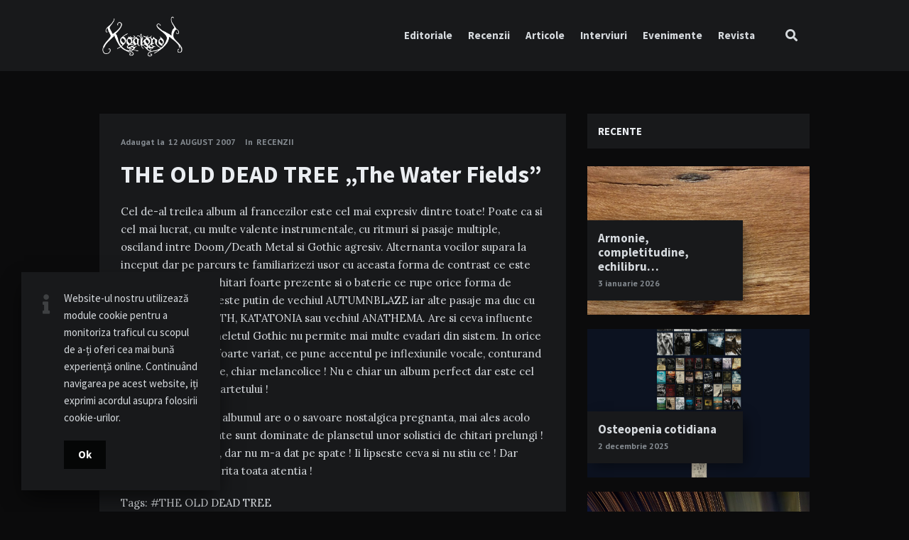

--- FILE ---
content_type: text/html; charset=UTF-8
request_url: https://www.kogaionon.org/recenzii/the-old-dead-tree-the-water-fields/
body_size: 15038
content:
<!doctype html>
<html lang="ro-RO">
<head>
<meta charset="UTF-8">
<meta http-equiv="X-UA-Compatible" content="IE=edge">
<meta name="viewport" content="width=device-width, initial-scale=1, shrink-to-fit=no">
<link rel="profile" href="http://gmpg.org/xfn/11">
<link rel="pingback" href="https://www.kogaionon.org/xmlrpc.php">
<meta name='robots' content='index, follow, max-image-preview:large, max-snippet:-1, max-video-preview:-1' />
<!-- This site is optimized with the Yoast SEO plugin v26.6 - https://yoast.com/wordpress/plugins/seo/ -->
<title>THE OLD DEAD TREE &quot;The Water Fields&quot; - Kogaionon</title>
<link rel="canonical" href="https://www.kogaionon.org/recenzii/the-old-dead-tree-the-water-fields/" />
<meta property="og:locale" content="ro_RO" />
<meta property="og:type" content="article" />
<meta property="og:title" content="THE OLD DEAD TREE &quot;The Water Fields&quot; - Kogaionon" />
<meta property="og:description" content="Cel de-al treilea album al francezilor este cel mai expresiv dintre toate! Poate ca si cel mai lucrat, cu multe valente instrumentale, cu ritmuri si... Read more" />
<meta property="og:url" content="https://www.kogaionon.org/recenzii/the-old-dead-tree-the-water-fields/" />
<meta property="og:site_name" content="Kogaionon" />
<meta property="article:published_time" content="2007-08-12T15:09:58+00:00" />
<meta property="article:modified_time" content="2019-08-12T15:10:19+00:00" />
<meta name="author" content="Doru" />
<meta name="twitter:card" content="summary_large_image" />
<meta name="twitter:label1" content="Scris de" />
<meta name="twitter:data1" content="Doru" />
<meta name="twitter:label2" content="Timp estimat pentru citire" />
<meta name="twitter:data2" content="1 minut" />
<script type="application/ld+json" class="yoast-schema-graph">{"@context":"https://schema.org","@graph":[{"@type":"Article","@id":"https://www.kogaionon.org/recenzii/the-old-dead-tree-the-water-fields/#article","isPartOf":{"@id":"https://www.kogaionon.org/recenzii/the-old-dead-tree-the-water-fields/"},"author":{"name":"Doru","@id":"https://www.kogaionon.org/#/schema/person/628fb08f8fde820d00a0f1e997ba6dab"},"headline":"THE OLD DEAD TREE &#8222;The Water Fields&#8221;","datePublished":"2007-08-12T15:09:58+00:00","dateModified":"2019-08-12T15:10:19+00:00","mainEntityOfPage":{"@id":"https://www.kogaionon.org/recenzii/the-old-dead-tree-the-water-fields/"},"wordCount":193,"commentCount":0,"publisher":{"@id":"https://www.kogaionon.org/#organization"},"keywords":["THE OLD DEAD TREE"],"articleSection":["Recenzii"],"inLanguage":"ro-RO","potentialAction":[{"@type":"CommentAction","name":"Comment","target":["https://www.kogaionon.org/recenzii/the-old-dead-tree-the-water-fields/#respond"]}]},{"@type":"WebPage","@id":"https://www.kogaionon.org/recenzii/the-old-dead-tree-the-water-fields/","url":"https://www.kogaionon.org/recenzii/the-old-dead-tree-the-water-fields/","name":"THE OLD DEAD TREE \"The Water Fields\" - Kogaionon","isPartOf":{"@id":"https://www.kogaionon.org/#website"},"datePublished":"2007-08-12T15:09:58+00:00","dateModified":"2019-08-12T15:10:19+00:00","breadcrumb":{"@id":"https://www.kogaionon.org/recenzii/the-old-dead-tree-the-water-fields/#breadcrumb"},"inLanguage":"ro-RO","potentialAction":[{"@type":"ReadAction","target":["https://www.kogaionon.org/recenzii/the-old-dead-tree-the-water-fields/"]}]},{"@type":"BreadcrumbList","@id":"https://www.kogaionon.org/recenzii/the-old-dead-tree-the-water-fields/#breadcrumb","itemListElement":[{"@type":"ListItem","position":1,"name":"Home","item":"https://www.kogaionon.org/"},{"@type":"ListItem","position":2,"name":"THE OLD DEAD TREE &#8220;The Water Fields&#8221;"}]},{"@type":"WebSite","@id":"https://www.kogaionon.org/#website","url":"https://www.kogaionon.org/","name":"Kogaionon","description":"Underground will never die!","publisher":{"@id":"https://www.kogaionon.org/#organization"},"potentialAction":[{"@type":"SearchAction","target":{"@type":"EntryPoint","urlTemplate":"https://www.kogaionon.org/?s={search_term_string}"},"query-input":{"@type":"PropertyValueSpecification","valueRequired":true,"valueName":"search_term_string"}}],"inLanguage":"ro-RO"},{"@type":"Organization","@id":"https://www.kogaionon.org/#organization","name":"Kogaionon","url":"https://www.kogaionon.org/","logo":{"@type":"ImageObject","inLanguage":"ro-RO","@id":"https://www.kogaionon.org/#/schema/logo/image/","url":"https://www.kogaionon.org/wp-content/uploads/2019/07/kogaionon-logo.png","contentUrl":"https://www.kogaionon.org/wp-content/uploads/2019/07/kogaionon-logo.png","width":800,"height":404,"caption":"Kogaionon"},"image":{"@id":"https://www.kogaionon.org/#/schema/logo/image/"}},{"@type":"Person","@id":"https://www.kogaionon.org/#/schema/person/628fb08f8fde820d00a0f1e997ba6dab","name":"Doru","image":{"@type":"ImageObject","inLanguage":"ro-RO","@id":"https://www.kogaionon.org/#/schema/person/image/","url":"https://secure.gravatar.com/avatar/3e1eb3378c7b32913d917eee6dbe96c46e44bfcdf5a366a12d0573341ab2e01f?s=96&d=mm&r=g","contentUrl":"https://secure.gravatar.com/avatar/3e1eb3378c7b32913d917eee6dbe96c46e44bfcdf5a366a12d0573341ab2e01f?s=96&d=mm&r=g","caption":"Doru"}}]}</script>
<!-- / Yoast SEO plugin. -->
<link rel='dns-prefetch' href='//fonts.googleapis.com' />
<link rel="alternate" type="application/rss+xml" title="Kogaionon &raquo; Flux" href="https://www.kogaionon.org/feed/" />
<link rel="alternate" type="application/rss+xml" title="Kogaionon &raquo; Flux comentarii" href="https://www.kogaionon.org/comments/feed/" />
<link rel="alternate" type="application/rss+xml" title="Flux comentarii Kogaionon &raquo; THE OLD DEAD TREE &#8222;The Water Fields&#8221;" href="https://www.kogaionon.org/recenzii/the-old-dead-tree-the-water-fields/feed/" />
<link rel="alternate" title="oEmbed (JSON)" type="application/json+oembed" href="https://www.kogaionon.org/wp-json/oembed/1.0/embed?url=https%3A%2F%2Fwww.kogaionon.org%2Frecenzii%2Fthe-old-dead-tree-the-water-fields%2F" />
<link rel="alternate" title="oEmbed (XML)" type="text/xml+oembed" href="https://www.kogaionon.org/wp-json/oembed/1.0/embed?url=https%3A%2F%2Fwww.kogaionon.org%2Frecenzii%2Fthe-old-dead-tree-the-water-fields%2F&#038;format=xml" />
<style id='wp-img-auto-sizes-contain-inline-css' type='text/css'>
img:is([sizes=auto i],[sizes^="auto," i]){contain-intrinsic-size:3000px 1500px}
/*# sourceURL=wp-img-auto-sizes-contain-inline-css */
</style>
<style id='wp-block-library-inline-css' type='text/css'>
:root{--wp-block-synced-color:#7a00df;--wp-block-synced-color--rgb:122,0,223;--wp-bound-block-color:var(--wp-block-synced-color);--wp-editor-canvas-background:#ddd;--wp-admin-theme-color:#007cba;--wp-admin-theme-color--rgb:0,124,186;--wp-admin-theme-color-darker-10:#006ba1;--wp-admin-theme-color-darker-10--rgb:0,107,160.5;--wp-admin-theme-color-darker-20:#005a87;--wp-admin-theme-color-darker-20--rgb:0,90,135;--wp-admin-border-width-focus:2px}@media (min-resolution:192dpi){:root{--wp-admin-border-width-focus:1.5px}}.wp-element-button{cursor:pointer}:root .has-very-light-gray-background-color{background-color:#eee}:root .has-very-dark-gray-background-color{background-color:#313131}:root .has-very-light-gray-color{color:#eee}:root .has-very-dark-gray-color{color:#313131}:root .has-vivid-green-cyan-to-vivid-cyan-blue-gradient-background{background:linear-gradient(135deg,#00d084,#0693e3)}:root .has-purple-crush-gradient-background{background:linear-gradient(135deg,#34e2e4,#4721fb 50%,#ab1dfe)}:root .has-hazy-dawn-gradient-background{background:linear-gradient(135deg,#faaca8,#dad0ec)}:root .has-subdued-olive-gradient-background{background:linear-gradient(135deg,#fafae1,#67a671)}:root .has-atomic-cream-gradient-background{background:linear-gradient(135deg,#fdd79a,#004a59)}:root .has-nightshade-gradient-background{background:linear-gradient(135deg,#330968,#31cdcf)}:root .has-midnight-gradient-background{background:linear-gradient(135deg,#020381,#2874fc)}:root{--wp--preset--font-size--normal:16px;--wp--preset--font-size--huge:42px}.has-regular-font-size{font-size:1em}.has-larger-font-size{font-size:2.625em}.has-normal-font-size{font-size:var(--wp--preset--font-size--normal)}.has-huge-font-size{font-size:var(--wp--preset--font-size--huge)}.has-text-align-center{text-align:center}.has-text-align-left{text-align:left}.has-text-align-right{text-align:right}.has-fit-text{white-space:nowrap!important}#end-resizable-editor-section{display:none}.aligncenter{clear:both}.items-justified-left{justify-content:flex-start}.items-justified-center{justify-content:center}.items-justified-right{justify-content:flex-end}.items-justified-space-between{justify-content:space-between}.screen-reader-text{border:0;clip-path:inset(50%);height:1px;margin:-1px;overflow:hidden;padding:0;position:absolute;width:1px;word-wrap:normal!important}.screen-reader-text:focus{background-color:#ddd;clip-path:none;color:#444;display:block;font-size:1em;height:auto;left:5px;line-height:normal;padding:15px 23px 14px;text-decoration:none;top:5px;width:auto;z-index:100000}html :where(.has-border-color){border-style:solid}html :where([style*=border-top-color]){border-top-style:solid}html :where([style*=border-right-color]){border-right-style:solid}html :where([style*=border-bottom-color]){border-bottom-style:solid}html :where([style*=border-left-color]){border-left-style:solid}html :where([style*=border-width]){border-style:solid}html :where([style*=border-top-width]){border-top-style:solid}html :where([style*=border-right-width]){border-right-style:solid}html :where([style*=border-bottom-width]){border-bottom-style:solid}html :where([style*=border-left-width]){border-left-style:solid}html :where(img[class*=wp-image-]){height:auto;max-width:100%}:where(figure){margin:0 0 1em}html :where(.is-position-sticky){--wp-admin--admin-bar--position-offset:var(--wp-admin--admin-bar--height,0px)}@media screen and (max-width:600px){html :where(.is-position-sticky){--wp-admin--admin-bar--position-offset:0px}}
/*# sourceURL=wp-block-library-inline-css */
</style><style id='global-styles-inline-css' type='text/css'>
:root{--wp--preset--aspect-ratio--square: 1;--wp--preset--aspect-ratio--4-3: 4/3;--wp--preset--aspect-ratio--3-4: 3/4;--wp--preset--aspect-ratio--3-2: 3/2;--wp--preset--aspect-ratio--2-3: 2/3;--wp--preset--aspect-ratio--16-9: 16/9;--wp--preset--aspect-ratio--9-16: 9/16;--wp--preset--color--black: #000000;--wp--preset--color--cyan-bluish-gray: #abb8c3;--wp--preset--color--white: #ffffff;--wp--preset--color--pale-pink: #f78da7;--wp--preset--color--vivid-red: #cf2e2e;--wp--preset--color--luminous-vivid-orange: #ff6900;--wp--preset--color--luminous-vivid-amber: #fcb900;--wp--preset--color--light-green-cyan: #7bdcb5;--wp--preset--color--vivid-green-cyan: #00d084;--wp--preset--color--pale-cyan-blue: #8ed1fc;--wp--preset--color--vivid-cyan-blue: #0693e3;--wp--preset--color--vivid-purple: #9b51e0;--wp--preset--gradient--vivid-cyan-blue-to-vivid-purple: linear-gradient(135deg,rgb(6,147,227) 0%,rgb(155,81,224) 100%);--wp--preset--gradient--light-green-cyan-to-vivid-green-cyan: linear-gradient(135deg,rgb(122,220,180) 0%,rgb(0,208,130) 100%);--wp--preset--gradient--luminous-vivid-amber-to-luminous-vivid-orange: linear-gradient(135deg,rgb(252,185,0) 0%,rgb(255,105,0) 100%);--wp--preset--gradient--luminous-vivid-orange-to-vivid-red: linear-gradient(135deg,rgb(255,105,0) 0%,rgb(207,46,46) 100%);--wp--preset--gradient--very-light-gray-to-cyan-bluish-gray: linear-gradient(135deg,rgb(238,238,238) 0%,rgb(169,184,195) 100%);--wp--preset--gradient--cool-to-warm-spectrum: linear-gradient(135deg,rgb(74,234,220) 0%,rgb(151,120,209) 20%,rgb(207,42,186) 40%,rgb(238,44,130) 60%,rgb(251,105,98) 80%,rgb(254,248,76) 100%);--wp--preset--gradient--blush-light-purple: linear-gradient(135deg,rgb(255,206,236) 0%,rgb(152,150,240) 100%);--wp--preset--gradient--blush-bordeaux: linear-gradient(135deg,rgb(254,205,165) 0%,rgb(254,45,45) 50%,rgb(107,0,62) 100%);--wp--preset--gradient--luminous-dusk: linear-gradient(135deg,rgb(255,203,112) 0%,rgb(199,81,192) 50%,rgb(65,88,208) 100%);--wp--preset--gradient--pale-ocean: linear-gradient(135deg,rgb(255,245,203) 0%,rgb(182,227,212) 50%,rgb(51,167,181) 100%);--wp--preset--gradient--electric-grass: linear-gradient(135deg,rgb(202,248,128) 0%,rgb(113,206,126) 100%);--wp--preset--gradient--midnight: linear-gradient(135deg,rgb(2,3,129) 0%,rgb(40,116,252) 100%);--wp--preset--font-size--small: 13px;--wp--preset--font-size--medium: 20px;--wp--preset--font-size--large: 36px;--wp--preset--font-size--x-large: 42px;--wp--preset--spacing--20: 0.44rem;--wp--preset--spacing--30: 0.67rem;--wp--preset--spacing--40: 1rem;--wp--preset--spacing--50: 1.5rem;--wp--preset--spacing--60: 2.25rem;--wp--preset--spacing--70: 3.38rem;--wp--preset--spacing--80: 5.06rem;--wp--preset--shadow--natural: 6px 6px 9px rgba(0, 0, 0, 0.2);--wp--preset--shadow--deep: 12px 12px 50px rgba(0, 0, 0, 0.4);--wp--preset--shadow--sharp: 6px 6px 0px rgba(0, 0, 0, 0.2);--wp--preset--shadow--outlined: 6px 6px 0px -3px rgb(255, 255, 255), 6px 6px rgb(0, 0, 0);--wp--preset--shadow--crisp: 6px 6px 0px rgb(0, 0, 0);}:where(.is-layout-flex){gap: 0.5em;}:where(.is-layout-grid){gap: 0.5em;}body .is-layout-flex{display: flex;}.is-layout-flex{flex-wrap: wrap;align-items: center;}.is-layout-flex > :is(*, div){margin: 0;}body .is-layout-grid{display: grid;}.is-layout-grid > :is(*, div){margin: 0;}:where(.wp-block-columns.is-layout-flex){gap: 2em;}:where(.wp-block-columns.is-layout-grid){gap: 2em;}:where(.wp-block-post-template.is-layout-flex){gap: 1.25em;}:where(.wp-block-post-template.is-layout-grid){gap: 1.25em;}.has-black-color{color: var(--wp--preset--color--black) !important;}.has-cyan-bluish-gray-color{color: var(--wp--preset--color--cyan-bluish-gray) !important;}.has-white-color{color: var(--wp--preset--color--white) !important;}.has-pale-pink-color{color: var(--wp--preset--color--pale-pink) !important;}.has-vivid-red-color{color: var(--wp--preset--color--vivid-red) !important;}.has-luminous-vivid-orange-color{color: var(--wp--preset--color--luminous-vivid-orange) !important;}.has-luminous-vivid-amber-color{color: var(--wp--preset--color--luminous-vivid-amber) !important;}.has-light-green-cyan-color{color: var(--wp--preset--color--light-green-cyan) !important;}.has-vivid-green-cyan-color{color: var(--wp--preset--color--vivid-green-cyan) !important;}.has-pale-cyan-blue-color{color: var(--wp--preset--color--pale-cyan-blue) !important;}.has-vivid-cyan-blue-color{color: var(--wp--preset--color--vivid-cyan-blue) !important;}.has-vivid-purple-color{color: var(--wp--preset--color--vivid-purple) !important;}.has-black-background-color{background-color: var(--wp--preset--color--black) !important;}.has-cyan-bluish-gray-background-color{background-color: var(--wp--preset--color--cyan-bluish-gray) !important;}.has-white-background-color{background-color: var(--wp--preset--color--white) !important;}.has-pale-pink-background-color{background-color: var(--wp--preset--color--pale-pink) !important;}.has-vivid-red-background-color{background-color: var(--wp--preset--color--vivid-red) !important;}.has-luminous-vivid-orange-background-color{background-color: var(--wp--preset--color--luminous-vivid-orange) !important;}.has-luminous-vivid-amber-background-color{background-color: var(--wp--preset--color--luminous-vivid-amber) !important;}.has-light-green-cyan-background-color{background-color: var(--wp--preset--color--light-green-cyan) !important;}.has-vivid-green-cyan-background-color{background-color: var(--wp--preset--color--vivid-green-cyan) !important;}.has-pale-cyan-blue-background-color{background-color: var(--wp--preset--color--pale-cyan-blue) !important;}.has-vivid-cyan-blue-background-color{background-color: var(--wp--preset--color--vivid-cyan-blue) !important;}.has-vivid-purple-background-color{background-color: var(--wp--preset--color--vivid-purple) !important;}.has-black-border-color{border-color: var(--wp--preset--color--black) !important;}.has-cyan-bluish-gray-border-color{border-color: var(--wp--preset--color--cyan-bluish-gray) !important;}.has-white-border-color{border-color: var(--wp--preset--color--white) !important;}.has-pale-pink-border-color{border-color: var(--wp--preset--color--pale-pink) !important;}.has-vivid-red-border-color{border-color: var(--wp--preset--color--vivid-red) !important;}.has-luminous-vivid-orange-border-color{border-color: var(--wp--preset--color--luminous-vivid-orange) !important;}.has-luminous-vivid-amber-border-color{border-color: var(--wp--preset--color--luminous-vivid-amber) !important;}.has-light-green-cyan-border-color{border-color: var(--wp--preset--color--light-green-cyan) !important;}.has-vivid-green-cyan-border-color{border-color: var(--wp--preset--color--vivid-green-cyan) !important;}.has-pale-cyan-blue-border-color{border-color: var(--wp--preset--color--pale-cyan-blue) !important;}.has-vivid-cyan-blue-border-color{border-color: var(--wp--preset--color--vivid-cyan-blue) !important;}.has-vivid-purple-border-color{border-color: var(--wp--preset--color--vivid-purple) !important;}.has-vivid-cyan-blue-to-vivid-purple-gradient-background{background: var(--wp--preset--gradient--vivid-cyan-blue-to-vivid-purple) !important;}.has-light-green-cyan-to-vivid-green-cyan-gradient-background{background: var(--wp--preset--gradient--light-green-cyan-to-vivid-green-cyan) !important;}.has-luminous-vivid-amber-to-luminous-vivid-orange-gradient-background{background: var(--wp--preset--gradient--luminous-vivid-amber-to-luminous-vivid-orange) !important;}.has-luminous-vivid-orange-to-vivid-red-gradient-background{background: var(--wp--preset--gradient--luminous-vivid-orange-to-vivid-red) !important;}.has-very-light-gray-to-cyan-bluish-gray-gradient-background{background: var(--wp--preset--gradient--very-light-gray-to-cyan-bluish-gray) !important;}.has-cool-to-warm-spectrum-gradient-background{background: var(--wp--preset--gradient--cool-to-warm-spectrum) !important;}.has-blush-light-purple-gradient-background{background: var(--wp--preset--gradient--blush-light-purple) !important;}.has-blush-bordeaux-gradient-background{background: var(--wp--preset--gradient--blush-bordeaux) !important;}.has-luminous-dusk-gradient-background{background: var(--wp--preset--gradient--luminous-dusk) !important;}.has-pale-ocean-gradient-background{background: var(--wp--preset--gradient--pale-ocean) !important;}.has-electric-grass-gradient-background{background: var(--wp--preset--gradient--electric-grass) !important;}.has-midnight-gradient-background{background: var(--wp--preset--gradient--midnight) !important;}.has-small-font-size{font-size: var(--wp--preset--font-size--small) !important;}.has-medium-font-size{font-size: var(--wp--preset--font-size--medium) !important;}.has-large-font-size{font-size: var(--wp--preset--font-size--large) !important;}.has-x-large-font-size{font-size: var(--wp--preset--font-size--x-large) !important;}
/*# sourceURL=global-styles-inline-css */
</style>
<style id='classic-theme-styles-inline-css' type='text/css'>
/*! This file is auto-generated */
.wp-block-button__link{color:#fff;background-color:#32373c;border-radius:9999px;box-shadow:none;text-decoration:none;padding:calc(.667em + 2px) calc(1.333em + 2px);font-size:1.125em}.wp-block-file__button{background:#32373c;color:#fff;text-decoration:none}
/*# sourceURL=/wp-includes/css/classic-themes.min.css */
</style>
<!-- <link rel='stylesheet' id='contact-form-7-css' href='https://www.kogaionon.org/wp-content/plugins/contact-form-7/includes/css/styles.css?ver=6.1.4' type='text/css' media='all' /> -->
<!-- <link rel='stylesheet' id='owl-carousel-css' href='https://www.kogaionon.org/wp-content/plugins/nimbo-widgets/assets/owlcarousel/assets/owl.carousel.min.css?ver=2.3.4' type='text/css' media='all' /> -->
<!-- <link rel='stylesheet' id='owl-theme-default-css' href='https://www.kogaionon.org/wp-content/plugins/nimbo-widgets/assets/owlcarousel/assets/owl.theme.default.min.css?ver=2.3.4' type='text/css' media='all' /> -->
<!-- <link rel='stylesheet' id='trp-language-switcher-style-css' href='https://www.kogaionon.org/wp-content/plugins/translatepress-multilingual/assets/css/trp-language-switcher.css?ver=3.0.6' type='text/css' media='all' /> -->
<link rel="stylesheet" type="text/css" href="//www.kogaionon.org/wp-content/cache/wpfc-minified/8y8v0kol/bq19u.css" media="all"/>
<link rel='stylesheet' id='nimbo-google-fonts-css' href='//fonts.googleapis.com/css?family=Lora%3A400%2C400i%2C700%2C700i%7CSource+Sans+Pro%3A400%2C600%2C700%7CPlayfair+Display%3A400%2C400i%7CPT+Sans%3A400%2C700&#038;subset&#038;ver=1.3.0' type='text/css' media='all' />
<!-- <link rel='stylesheet' id='bootstrap-css' href='https://www.kogaionon.org/wp-content/themes/nimbo/css/bootstrap.min.css?ver=3.3.7' type='text/css' media='all' /> -->
<!-- <link rel='stylesheet' id='bootstrap-theme-css' href='https://www.kogaionon.org/wp-content/themes/nimbo/css/bootstrap-theme.min.css?ver=3.3.7' type='text/css' media='all' /> -->
<!-- <link rel='stylesheet' id='nimbo-ie10-viewport-bug-workaround-css' href='https://www.kogaionon.org/wp-content/themes/nimbo/css/ie10-viewport-bug-workaround.css?ver=1.0.0' type='text/css' media='all' /> -->
<!-- <link rel='stylesheet' id='font-awesome-css' href='https://www.kogaionon.org/wp-content/themes/nimbo/assets/fontawesome/css/all.min.css?ver=5.6.1' type='text/css' media='all' /> -->
<!-- <link rel='stylesheet' id='magnific-popup-css' href='https://www.kogaionon.org/wp-content/themes/nimbo/assets/magnific-popup/magnific-popup.css?ver=1.1.0' type='text/css' media='all' /> -->
<!-- <link rel='stylesheet' id='nimbo-style-css' href='https://www.kogaionon.org/wp-content/themes/nimbo/style.css?ver=1.3.0' type='text/css' media='all' /> -->
<link rel="stylesheet" type="text/css" href="//www.kogaionon.org/wp-content/cache/wpfc-minified/76qiy7c4/bq19u.css" media="all"/>
<style id='nimbo-style-inline-css' type='text/css'>
.custom-logo-link img {
width: 120px;
}
.bwp-post-author {
display: none;
}
.single-post .bwp-single-post-meta-author {
display: none;
}
.bwp-dark-style a:hover,
.bwp-dark-style .bwp-header-search-icon:hover,
.bwp-dark-style .bwp-header-search-icon.bwp-active,
.bwp-dark-style .bwp-color-switch-icon:hover,
.bwp-dark-style .sf-menu a:hover,
.bwp-dark-style .sf-menu > li:hover > a,
.bwp-dark-style .sf-menu > .current-menu-item > a,
.bwp-dark-style .sf-menu > .current-menu-ancestor > a,
.bwp-dark-style .sf-menu > .current-menu-ancestor > .sf-with-ul:after,
.bwp-dark-style .sf-arrows > li > .sf-with-ul:focus:after,
.bwp-dark-style .sf-arrows > li:hover > .sf-with-ul:after,
.bwp-dark-style .sf-arrows > .sfHover > .sf-with-ul:after,
.bwp-dark-style .bwp-intro-heading a:hover,
.bwp-dark-style .bwp-intro-heading a:focus,
.bwp-dark-style .bwp-intro-text a:hover,
.bwp-dark-style .bwp-intro-text a:focus,
.bwp-dark-style .bwp-no-results a:hover,
.bwp-dark-style .bwp-no-results a:focus,
.bwp-dark-style .bwp-post-link-to-single-page:hover,
.bwp-dark-style .bwp-post-link-to-single-page:focus,
.bwp-dark-style .bwp-post-date a:focus,
.bwp-dark-style .bwp-post-date a:hover,
.bwp-dark-style .bwp-post-excerpt a:hover,
.bwp-dark-style .bwp-post-excerpt a:focus,
.bwp-dark-style .bwp-content a:hover,
.bwp-dark-style .bwp-content a:focus,
.bwp-dark-style .bwp-content h1 a:focus,
.bwp-dark-style .bwp-content h2 a:focus,
.bwp-dark-style .bwp-content h3 a:focus,
.bwp-dark-style .bwp-content h4 a:focus,
.bwp-dark-style .bwp-content h5 a:focus,
.bwp-dark-style .bwp-content h6 a:focus,
.bwp-dark-style .bwp-content h1 a:hover,
.bwp-dark-style .bwp-content h2 a:hover,
.bwp-dark-style .bwp-content h3 a:hover,
.bwp-dark-style .bwp-content h4 a:hover,
.bwp-dark-style .bwp-content h5 a:hover,
.bwp-dark-style .bwp-content h6 a:hover,
.bwp-dark-style .bwp-post-author-name a:hover,
.bwp-dark-style .bwp-post-author-name a:focus,
.bwp-dark-style .bwp-post-likes a:hover,
.bwp-dark-style .bwp-post-share:hover .bwp-post-share-icon,
.bwp-dark-style .bwp-post-share-icon:hover,
.bwp-dark-style .bwp-post-add-comment-link:hover,
.bwp-dark-style .bwp-post-add-comment-link:focus,
.bwp-dark-style .pagination .nav-links .page-numbers.current,
.bwp-dark-style .pagination .nav-links a.page-numbers:hover,
.bwp-dark-style .bwp-single-post-metadata li a:hover,
.bwp-dark-style .bwp-single-post-metadata li a:focus,
.bwp-dark-style .bwp-single-post-tags a:hover,
.bwp-dark-style .bwp-single-post-tags a:focus,
.bwp-dark-style .bwp-single-post-counters-list li a:hover,
.bwp-dark-style .post-navigation .nav-links a:hover,
.bwp-dark-style .post-navigation .nav-links a:focus,
.bwp-dark-style .bwp-content .wp-playlist-item a:hover,
.bwp-dark-style .bwp-content .bwp-single-post-pagination > span,
.bwp-dark-style .bwp-content .wp-block-file a:not(.wp-block-file__button),
.bwp-dark-style .bwp-content .wp-block-file a:not(.wp-block-file__button):focus,
.bwp-dark-style .bwp-content .wp-block-file a:not(.wp-block-file__button):hover,
.bwp-dark-style .bwp-content .wp-block-calendar #wp-calendar tfoot td a:hover,
.bwp-dark-style .bwp-content .wp-block-calendar #wp-calendar tfoot td a:focus,
.bwp-dark-style .bwp-about-author-name a:hover,
.bwp-dark-style .bwp-about-author-name a:focus,
.bwp-dark-style .bwp-about-author-posts-link:hover,
.bwp-dark-style .bwp-about-author-posts-link:focus,
.bwp-dark-style .comment-respond .must-log-in a:hover,
.bwp-dark-style .comment-respond .must-log-in a:focus,
.bwp-dark-style .comment-form .logged-in-as a:last-child:hover,
.bwp-dark-style .comment-form .logged-in-as a:last-child:focus,
.bwp-dark-style .comment-reply-title #cancel-comment-reply-link:hover,
.bwp-dark-style .comment-list .pingback .comment-body > a:hover,
.bwp-dark-style .comment-list .pingback .comment-body > a:focus,
.bwp-dark-style .comment-list .pingback .comment-body .edit-link .comment-edit-link:hover,
.bwp-dark-style .comment-list .pingback .comment-body .edit-link .comment-edit-link:focus,
.bwp-dark-style .comment-meta .comment-author .fn .url:hover,
.bwp-dark-style .comment-meta .comment-author .fn .url:focus,
.bwp-dark-style .comment-meta .comment-metadata a:hover,
.bwp-dark-style .comment-meta .comment-metadata a:focus,
.bwp-dark-style .comment-content a:hover,
.bwp-dark-style .comment-content a:focus,
.bwp-dark-style .comment-body .reply .comment-reply-link:hover,
.bwp-dark-style .comment-navigation .nav-links a:hover,
.bwp-dark-style .comment-navigation .nav-links a:focus,
.bwp-dark-style .bwp-page-404-content a:hover,
.bwp-dark-style .bwp-page-404-content a:focus,
.bwp-dark-style .bwp-widget a:hover,
.bwp-dark-style .bwp-widget a:focus,
.bwp-dark-style .bwp-widget .bwp-widget-title a:hover,
.bwp-dark-style .bwp-widget .bwp-widget-title a:focus,
.bwp-dark-style .widget_search #searchform .bwp-search-submit:hover,
.bwp-dark-style .widget_bwp_meta li a:hover,
.bwp-dark-style .widget_bwp_meta li a:focus,
.bwp-dark-style .bwp-footer-text a:hover,
.bwp-dark-style .bwp-footer-text a:focus,
.bwp-dark-style .bwp-footer-social-links a:hover,
.bwp-dark-style .bwp-footer-social-links a:focus,
.bwp-dark-style .bwp-footer-menu li a:hover,
.bwp-dark-style .bwp-footer-menu li a:focus,
.bwp-dark-style .bwp-cookies-info-content a:hover,
.bwp-dark-style .bwp-cookies-info-content a:focus {
color: #969696;
}
.bwp-dark-style .bwp-main-menu-icon:hover span,
.bwp-dark-style .bwp-main-menu-icon:hover span:before,
.bwp-dark-style .bwp-main-menu-icon:hover span:after,
.bwp-dark-style .bwp-main-menu-icon.bwp-active span,
.bwp-dark-style .bwp-main-menu-icon.bwp-active span:before,
.bwp-dark-style .bwp-main-menu-icon.bwp-active span:after,
.bwp-dark-style input[type="checkbox"]:checked,
.bwp-dark-style input[type="radio"]:checked {
background: #969696;
}
.bwp-dark-style .bwp-post-hover-buttons a:hover,
.bwp-dark-style .bwp-cookies-close-icon:hover,
.bwp-dark-style .bwp-mobile-cookies-info-icon:hover,
.bwp-dark-style #bwp-scroll-top:hover {
color: #ffffff;
background-color: #969696;
}
.bwp-dark-style .bwp-post-media-slider .owl-theme .owl-nav button:hover,
.bwp-dark-style .bwp-content .wp-block-file .wp-block-file__button:active,
.bwp-dark-style .bwp-content .wp-block-file .wp-block-file__button:focus,
.bwp-dark-style .bwp-content .wp-block-file .wp-block-file__button:hover,
.bwp-dark-style .bwp-content .wp-block-file .wp-block-file__button:visited,
.bwp-dark-style .widget_bwp_posts_slider .owl-theme .owl-nav button:hover,
.bwp-dark-style .textwidget button:hover,
.bwp-dark-style .textwidget input[type="button"]:hover,
.bwp-dark-style .textwidget input[type="reset"]:hover,
.bwp-dark-style .textwidget input[type="submit"]:hover {
color: #ffffff;
background: #969696;
}
.bwp-dark-style .bwp-content button:hover,
.bwp-dark-style .bwp-content input[type="button"]:hover,
.bwp-dark-style .bwp-content input[type="reset"]:hover,
.bwp-dark-style .bwp-content input[type="submit"]:hover {
color: #ffffff;
background-color: #969696;
}
.bwp-dark-style .comment-form #submit:hover,
.bwp-dark-style .bwp-accept-cookies-btn:hover {
background-color: #969696;
}
.bwp-dark-style .bwp-content input[type="text"]:hover,
.bwp-dark-style .bwp-content input[type="email"]:hover,
.bwp-dark-style .bwp-content input[type="url"]:hover,
.bwp-dark-style .bwp-content input[type="password"]:hover,
.bwp-dark-style .bwp-content input[type="search"]:hover,
.bwp-dark-style .bwp-content input[type="tel"]:hover,
.bwp-dark-style .bwp-content input[type="number"]:hover,
.bwp-dark-style .bwp-content input[type="date"]:hover,
.bwp-dark-style .bwp-content textarea:hover,
.bwp-dark-style .bwp-content select:hover,
.bwp-dark-style .bwp-content input[type="text"]:focus,
.bwp-dark-style .bwp-content input[type="email"]:focus,
.bwp-dark-style .bwp-content input[type="url"]:focus,
.bwp-dark-style .bwp-content input[type="password"]:focus,
.bwp-dark-style .bwp-content input[type="search"]:focus,
.bwp-dark-style .bwp-content input[type="tel"]:focus,
.bwp-dark-style .bwp-content input[type="number"]:focus,
.bwp-dark-style .bwp-content input[type="date"]:focus,
.bwp-dark-style .bwp-content textarea:focus,
.bwp-dark-style .bwp-content select:active,
.bwp-dark-style .bwp-content select:focus,
.bwp-dark-style .bwp-content input[type="file"]:hover,
.bwp-dark-style .bwp-content input[type="file"]:focus,
.bwp-dark-style #author:hover,
.bwp-dark-style #email:hover,
.bwp-dark-style #url:hover,
.bwp-dark-style #comment:hover,
.bwp-dark-style #author:active,
.bwp-dark-style #email:active,
.bwp-dark-style #url:active,
.bwp-dark-style #comment:active,
.bwp-dark-style #author:focus,
.bwp-dark-style #email:focus,
.bwp-dark-style #url:focus,
.bwp-dark-style #comment:focus,
.bwp-dark-style .textwidget input[type="file"]:hover,
.bwp-dark-style .textwidget input[type="file"]:focus,
.bwp-dark-style input[type="checkbox"]:hover,
.bwp-dark-style input[type="radio"]:hover,
.bwp-dark-style input[type="checkbox"]:checked,
.bwp-dark-style input[type="radio"]:checked {
border-color: #969696;
}
.bwp-dark-style .textwidget input[type="text"]:hover,
.bwp-dark-style .textwidget input[type="email"]:hover,
.bwp-dark-style .textwidget input[type="url"]:hover,
.bwp-dark-style .textwidget input[type="password"]:hover,
.bwp-dark-style .textwidget input[type="search"]:hover,
.bwp-dark-style .textwidget input[type="tel"]:hover,
.bwp-dark-style .textwidget input[type="number"]:hover,
.bwp-dark-style .textwidget input[type="date"]:hover,
.bwp-dark-style .textwidget textarea:hover,
.bwp-dark-style .textwidget select:hover,
.bwp-dark-style .textwidget input[type="text"]:focus,
.bwp-dark-style .textwidget input[type="email"]:focus,
.bwp-dark-style .textwidget input[type="url"]:focus,
.bwp-dark-style .textwidget input[type="password"]:focus,
.bwp-dark-style .textwidget input[type="search"]:focus,
.bwp-dark-style .textwidget input[type="tel"]:focus,
.bwp-dark-style .textwidget input[type="number"]:focus,
.bwp-dark-style .textwidget input[type="date"]:focus,
.bwp-dark-style .textwidget textarea:focus,
.bwp-dark-style .textwidget select:active,
.bwp-dark-style .textwidget select:focus {
border-bottom-color: #969696 !important;
}
/*# sourceURL=nimbo-style-inline-css */
</style>
<script src='//www.kogaionon.org/wp-content/cache/wpfc-minified/7c8pcwim/bq19u.js' type="text/javascript"></script>
<!-- <script type="text/javascript" src="https://www.kogaionon.org/wp-includes/js/jquery/jquery.min.js?ver=3.7.1" id="jquery-core-js"></script> -->
<!-- <script type="text/javascript" src="https://www.kogaionon.org/wp-includes/js/jquery/jquery-migrate.min.js?ver=3.4.1" id="jquery-migrate-js"></script> -->
<link rel="https://api.w.org/" href="https://www.kogaionon.org/wp-json/" /><link rel="alternate" title="JSON" type="application/json" href="https://www.kogaionon.org/wp-json/wp/v2/posts/2262" /><link rel="EditURI" type="application/rsd+xml" title="RSD" href="https://www.kogaionon.org/xmlrpc.php?rsd" />
<meta name="generator" content="WordPress 6.9" />
<link rel='shortlink' href='https://www.kogaionon.org/?p=2262' />
<link rel="alternate" hreflang="ro-RO" href="https://www.kogaionon.org/recenzii/the-old-dead-tree-the-water-fields/"/>
<link rel="alternate" hreflang="ro" href="https://www.kogaionon.org/recenzii/the-old-dead-tree-the-water-fields/"/>
<link rel="icon" href="https://www.kogaionon.org/wp-content/uploads/2023/09/cropped-favicon-32x32.jpg" sizes="32x32" />
<link rel="icon" href="https://www.kogaionon.org/wp-content/uploads/2023/09/cropped-favicon-192x192.jpg" sizes="192x192" />
<link rel="apple-touch-icon" href="https://www.kogaionon.org/wp-content/uploads/2023/09/cropped-favicon-180x180.jpg" />
<meta name="msapplication-TileImage" content="https://www.kogaionon.org/wp-content/uploads/2023/09/cropped-favicon-270x270.jpg" />
<style type="text/css" id="wp-custom-css">
.bwp-intro-container {
margin-top: 0;
}
.bwp-intro-content {
position: absolute;
top: 50%;
left: 50%;
transform: translate(-50%,-50%);
-webkit-transform: translate(-50%,-50%);
width: 100%;
text-align: center;
}
.bwp-intro-heading,
.bwp-intro-text {
background-color: transparent !important;
box-shadow: none !important;
}
.bwp-intro-text {
margin-top: 0;
max-width: 100%;
}		</style>
</head>
<body class="wp-singular post-template-default single single-post postid-2262 single-format-standard wp-custom-logo wp-embed-responsive wp-theme-nimbo translatepress-ro_RO bwp-dark-style bwp-sticky-header-one-row">
<!-- header (type 1) -->
<header id="bwp-header">
<div class="container">
<div class="bwp-header-container clearfix">
<!-- logo (image) -->
<div id="bwp-custom-logo" class="bwp-logo-container bwp-logo-image-container"
data-logo-url="https://www.kogaionon.org/wp-content/uploads/2019/07/kogaionon-logo.png"
data-dark-logo-url="none"
data-logo-alt="Kogaionon - Underground will never die!">
<a href="https://www.kogaionon.org/" class="custom-logo-link" rel="home"><img width="800" height="404" src="https://www.kogaionon.org/wp-content/uploads/2019/07/kogaionon-logo.png" class="custom-logo" alt="Kogaionon - Underground will never die!" decoding="async" fetchpriority="high" srcset="https://www.kogaionon.org/wp-content/uploads/2019/07/kogaionon-logo.png 800w, https://www.kogaionon.org/wp-content/uploads/2019/07/kogaionon-logo-300x152.png 300w, https://www.kogaionon.org/wp-content/uploads/2019/07/kogaionon-logo-768x388.png 768w" sizes="(max-width: 800px) 100vw, 800px" /></a>
</div>
<!-- end: logo -->
<!-- search -->
<div class="bwp-header-search-container">
<!-- search icon -->
<a href="#" rel="nofollow" id="bwp-show-dropdown-search" class="bwp-header-search-icon">
<i class="fas fa-search"></i>
</a>
<!-- end: search icon -->
<!-- container with search form -->
<div id="bwp-dropdown-search" class="bwp-dropdown-search-container bwp-hidden">
<!-- search form -->
<form id="searchform" role="search" method="get" action="https://www.kogaionon.org/">
<div class="input-group">
<input type="text" name="s" id="s" class="bwp-search-field form-control" autocomplete="off" placeholder="Cauta">
<span class="input-group-btn">
<button type="submit" class="btn bwp-search-submit">
<i class="fas fa-search"></i>
</button>
</span>
</div>
</form>
<!-- end: search form -->
</div>
<!-- end: container with search form -->
</div>
<!-- end: search -->
<!-- menu (visible) -->
<div class="bwp-header-menu-container bwp-visible hidden-sm hidden-xs">
<nav class="menu-main-menu-container"><ul id="menu-main-menu" class="sf-menu"><li id="menu-item-27" class="menu-item menu-item-type-taxonomy menu-item-object-category menu-item-27"><a href="https://www.kogaionon.org/category/editoriale/">Editoriale</a></li>
<li id="menu-item-32" class="menu-item menu-item-type-taxonomy menu-item-object-category current-post-ancestor current-menu-parent current-post-parent menu-item-32"><a href="https://www.kogaionon.org/category/recenzii/">Recenzii</a></li>
<li id="menu-item-58" class="menu-item menu-item-type-taxonomy menu-item-object-category menu-item-58"><a href="https://www.kogaionon.org/category/articole/">Articole</a></li>
<li id="menu-item-59" class="menu-item menu-item-type-taxonomy menu-item-object-category menu-item-59"><a href="https://www.kogaionon.org/category/interviuri/">Interviuri</a></li>
<li id="menu-item-84" class="menu-item menu-item-type-taxonomy menu-item-object-category menu-item-84"><a href="https://www.kogaionon.org/category/evenimente/">Evenimente</a></li>
<li id="menu-item-85" class="menu-item menu-item-type-taxonomy menu-item-object-category menu-item-85"><a href="https://www.kogaionon.org/category/revista/">Revista</a></li>
</ul></nav>			</div>
<!-- end: menu (visible) -->
<!-- mobile menu -->
<div class="bwp-header-sm-menu-container hidden-md hidden-lg">
<!-- menu icon -->
<a href="#" rel="nofollow" id="bwp-show-sm-main-menu" class="bwp-main-menu-icon">
<span></span>
</a>
<!-- end: menu icon -->
<!-- container with menu (dropdown container) -->
<div id="bwp-sm-main-menu" class="bwp-sm-main-menu-container bwp-hidden">
<nav class="menu-main-menu-container"><ul id="menu-main-menu-1" class="bwp-sm-menu list-unstyled"><li class="menu-item menu-item-type-taxonomy menu-item-object-category menu-item-27"><a href="https://www.kogaionon.org/category/editoriale/">Editoriale</a></li>
<li class="menu-item menu-item-type-taxonomy menu-item-object-category current-post-ancestor current-menu-parent current-post-parent menu-item-32"><a href="https://www.kogaionon.org/category/recenzii/">Recenzii</a></li>
<li class="menu-item menu-item-type-taxonomy menu-item-object-category menu-item-58"><a href="https://www.kogaionon.org/category/articole/">Articole</a></li>
<li class="menu-item menu-item-type-taxonomy menu-item-object-category menu-item-59"><a href="https://www.kogaionon.org/category/interviuri/">Interviuri</a></li>
<li class="menu-item menu-item-type-taxonomy menu-item-object-category menu-item-84"><a href="https://www.kogaionon.org/category/evenimente/">Evenimente</a></li>
<li class="menu-item menu-item-type-taxonomy menu-item-object-category menu-item-85"><a href="https://www.kogaionon.org/category/revista/">Revista</a></li>
</ul></nav>			</div>
<!-- end: container with menu -->
</div>
<!-- end: mobile menu -->
</div>
</div>
</header>
<!-- end: header -->
<!-- single blog post -->
<section id="bwp-single-post">
<div class="container">
<div class="row"><div class="col-md-8 bwp-single-post-col bwp-sidebar-right">
<!-- single post container -->
<div class="bwp-single-post-container" role="main">
<!-- single post -->
<article id="bwp-post-2262" class="post-2262 post type-post status-publish format-standard hentry category-recenzii tag-the-old-dead-tree bwp-single-post-article">
<!-- content -->
<div class="bwp-post-content">
<!-- metadata -->
<ul class="bwp-single-post-metadata list-unstyled">
<!-- date (with link) -->
<li class="bwp-single-post-meta-date">
<span>Adaugat la</span>
<a href="https://www.kogaionon.org/2007/08/12/">
<span class="date updated">12 august 2007</span>
</a>
</li>
<!-- end: date -->
<!-- author -->
<li class="bwp-single-post-meta-author">
<span>By</span>
<a href="https://www.kogaionon.org/author/admin/" title="Posts by Doru" rel="author">
<span class="vcard author">
<span class="fn">Doru</span>
</span>
</a>
</li>
<!-- end: author -->
<!-- categories -->
<li class="bwp-single-post-meta-categories">
<span>In</span>
<a href="https://www.kogaionon.org/category/recenzii/" rel="category tag">Recenzii</a>					</li>
<!-- end: categories -->
</ul>
<!-- end: metadata -->
<!-- title -->
<h1 class="bwp-post-title entry-title">THE OLD DEAD TREE &#8222;The Water Fields&#8221;</h1>
<!-- end: title -->
<!-- full post content -->
<div class="bwp-content entry-content clearfix">
<p>Cel de-al treilea album al francezilor este cel mai expresiv dintre toate! Poate ca si cel mai lucrat, cu multe valente instrumentale, cu ritmuri si pasaje multiple, osciland intre Doom/Death Metal si Gothic agresiv. Alternanta vocilor supara la inceput dar pe parcurs te familiarizezi usor cu aceasta forma de contrast ce este insotita de cateva chitari foarte prezente si o baterie ce rupe orice forma de simetrie. Imi aminteste putin de vechiul AUTUMNBLAZE iar alte pasaje ma duc cu gandul pana la OPETH, KATATONIA sau vechiul ANATHEMA. Are si ceva influente Progressive dar scheletul Gothic nu permite mai multe evadari din sistem. In orice caz, este un album foarte variat, ce pune accentul pe inflexiunile vocale, conturand deseori arome epice, chiar melancolice ! Nu e chiar un album perfect dar este cel mai bun album al cvartetului ! </p>
<p>Desi agresiv si trist, albumul are o o savoare nostalgica pregnanta, mai ales acolo unde pasajele asezate sunt dominate de plansetul unor solistici de chitari prelungi ! Mi-a placut albumul, dar nu m-a dat pe spate ! Ii lipseste ceva si nu stiu ce ! Dar pentru o auditie merita toata atentia !</p>
<!-- clearfix -->
<div class="clearfix"></div>
</div>
<!-- end: full post content -->
<!-- tags -->
<div class="bwp-single-post-tags">
Tags:<a href="https://www.kogaionon.org/tag/the-old-dead-tree/" rel="tag">THE OLD DEAD TREE</a>			</div>
<!-- end: tags -->
<!-- share icons and counters -->
<div class="clearfix">
<!-- share -->
<div class="bwp-single-post-share">
<span>Share</span>
<ul class="bwp-single-post-share-list list-unstyled">
<!-- twitter -->
<li>
<a href="https://twitter.com/share?url=https://www.kogaionon.org/recenzii/the-old-dead-tree-the-water-fields/&text=THE%20OLD%20DEAD%20TREE%20%26%238222%3BThe%20Water%20Fields%26%238221%3B" rel="nofollow noopener" target="_blank" class="bwp-twitter-share" onclick="window.open('https://twitter.com/share?url=https://www.kogaionon.org/recenzii/the-old-dead-tree-the-water-fields/&text=THE%20OLD%20DEAD%20TREE%20%26%238222%3BThe%20Water%20Fields%26%238221%3B', 'Twitter', 'width=700,height=500,left='+(screen.availWidth/2-350)+',top='+(screen.availHeight/2-250)+''); return false;">
<i class="fab fa-twitter"></i>
</a>
</li>
<!-- end: twitter -->
<!-- facebook -->
<li>
<a href="https://www.facebook.com/sharer.php?u=https://www.kogaionon.org/recenzii/the-old-dead-tree-the-water-fields/&t=THE%20OLD%20DEAD%20TREE%20%26%238222%3BThe%20Water%20Fields%26%238221%3B" rel="nofollow noopener" target="_blank" class="bwp-facebook-share" onclick="window.open('https://www.facebook.com/sharer.php?u=https://www.kogaionon.org/recenzii/the-old-dead-tree-the-water-fields/&t=THE%20OLD%20DEAD%20TREE%20%26%238222%3BThe%20Water%20Fields%26%238221%3B', 'Facebook', 'width=700,height=500,left='+(screen.availWidth/2-350)+',top='+(screen.availHeight/2-250)+''); return false;">
<i class="fab fa-facebook-f"></i>
</a>
</li>
<!-- end: facebook -->
<!-- pinterest -->
<li>
<a href="http://pinterest.com/pin/create/button/?url=https://www.kogaionon.org/recenzii/the-old-dead-tree-the-water-fields/&media=&description=THE%20OLD%20DEAD%20TREE%20%26%238222%3BThe%20Water%20Fields%26%238221%3B" rel="nofollow noopener" target="_blank" class="bwp-pinterest-share" onclick="window.open('http://pinterest.com/pin/create/button/?url=https://www.kogaionon.org/recenzii/the-old-dead-tree-the-water-fields/&media=&description=THE%20OLD%20DEAD%20TREE%20%26%238222%3BThe%20Water%20Fields%26%238221%3B', 'Pinterest', 'width=800,height=700,left='+(screen.availWidth/2-400)+',top='+(screen.availHeight/2-350)+''); return false;">
<i class="fab fa-pinterest-p"></i>
</a>
</li>
<!-- end: pinterest -->
<!-- vk -->
<li>
<a href="https://vk.com/share.php?url=https://www.kogaionon.org/recenzii/the-old-dead-tree-the-water-fields/" rel="nofollow noopener" target="_blank" class="bwp-vk-share" onclick="window.open('https://vk.com/share.php?url=https://www.kogaionon.org/recenzii/the-old-dead-tree-the-water-fields/', 'VK', 'width=800,height=700,left='+(screen.availWidth/2-400)+',top='+(screen.availHeight/2-350)+''); return false;">
<i class="fab fa-vk"></i>
</a>
</li>
<!-- end: vk -->
<!-- reddit -->
<li>
<a href="https://www.reddit.com/submit?url=https://www.kogaionon.org/recenzii/the-old-dead-tree-the-water-fields/&title=THE%20OLD%20DEAD%20TREE%20%26%238222%3BThe%20Water%20Fields%26%238221%3B" rel="nofollow noopener" target="_blank" class="bwp-reddit-share" onclick="window.open('https://www.reddit.com/submit?url=https://www.kogaionon.org/recenzii/the-old-dead-tree-the-water-fields/&title=THE%20OLD%20DEAD%20TREE%20%26%238222%3BThe%20Water%20Fields%26%238221%3B', 'Reddit', 'width=800,height=700,left='+(screen.availWidth/2-400)+',top='+(screen.availHeight/2-350)+''); return false;">
<i class="fab fa-reddit-alien"></i>
</a>
</li>
<!-- end: reddit -->
</ul>
</div>
<!-- end: share -->
<!-- counters -->
<div class="bwp-single-post-counters">
<ul class="bwp-single-post-counters-list list-unstyled clearfix">
<!-- comments counter -->
<li class="bwp-single-post-comments-count">
<a href="#comments" rel="nofollow">
<i class="far fa-comment"></i><span class="bwp-count">0</span>
</a>
</li>
<!-- end: comments counter -->
</ul>
</div>
<!-- end: counters -->
</div>
<!-- end: share icons and counters -->
<nav class="navigation post-navigation" aria-label="Articole">
<h2 class="screen-reader-text">Navigare în articole</h2>
<div class="nav-links"><div class="nav-previous"><a href="https://www.kogaionon.org/recenzii/le-grand-guignol-the-great-maddening/" rel="prev"><span class="meta-nav"><i class="fas fa-caret-left"></i>Inapoi</span><span class="post-title-nav">LE GRAND GUIGNOL &#8222;The Great Maddening&#8221;</span></a></div><div class="nav-next"><a href="https://www.kogaionon.org/recenzii/morian-sentinels-of-the-sun/" rel="next"><span class="meta-nav">Inainte<i class="fas fa-caret-right"></i></span><span class="post-title-nav">MORIAN &#8222;Sentinels Of The Sun&#8221;</span></a></div></div>
</nav>
</div>
<!-- end: content -->
</article>
<!-- end: single post -->
<!-- comments -->
<div id="comments" class="comments-area">
<div id="respond" class="comment-respond">
<h2 id="reply-title" class="comment-reply-title"><span>Comenteaza</span></h2><p class="must-log-in">Trebuie să fii <a href="https://www.kogaionon.org/wp-login.php?redirect_to=https%3A%2F%2Fwww.kogaionon.org%2Frecenzii%2Fthe-old-dead-tree-the-water-fields%2F">autentificat</a> pentru a publica un comentariu.</p>	</div><!-- #respond -->
</div>
<!-- end: comments -->
</div>
<!-- end: single post container -->
</div><!-- /col/single-post-col --><div class="col-md-4 bwp-sidebar-col bwp-sidebar-right">
<!-- sidebar -->
<div class="bwp-sidebar-container" role="complementary">
<aside id="nimbo_posts_list_widget-2" class="bwp-widget widget_bwp_posts_list clearfix"><h3 class="bwp-widget-title">Recente</h3><ul class="list-unstyled">
<li>
<figure class="widget_bwp_posts_list_item">
<img width="939" height="626" src="https://www.kogaionon.org/wp-content/uploads/2026/01/WhatsApp-Image-2026-01-03-at-16.48.04-939x626.jpeg" class="attachment-nimbo-939x626-crop size-nimbo-939x626-crop wp-post-image" alt="" decoding="async" srcset="https://www.kogaionon.org/wp-content/uploads/2026/01/WhatsApp-Image-2026-01-03-at-16.48.04-939x626.jpeg 939w, https://www.kogaionon.org/wp-content/uploads/2026/01/WhatsApp-Image-2026-01-03-at-16.48.04-16x12.jpeg 16w" sizes="(max-width: 939px) 100vw, 939px" />							<div class="widget_bwp_dark_bg_overlay"></div>
<figcaption>
<h4 class="entry-title">
<a href="https://www.kogaionon.org/editoriale/armonie-completitudine-echilibru/">Armonie, completitudine, echilibru…</a>
</h4>
<ul class="widget_bwp_meta list-unstyled clearfix">
<li>
<a href="https://www.kogaionon.org/2026/01/03/">
<span class="date updated">3 ianuarie 2026</span>
</a>
</li>
</ul>
</figcaption>
</figure>
</li>
<li>
<figure class="widget_bwp_posts_list_item">
<img width="939" height="626" src="https://www.kogaionon.org/wp-content/uploads/2025/12/Untitled-1-939x626.jpg" class="attachment-nimbo-939x626-crop size-nimbo-939x626-crop wp-post-image" alt="" decoding="async" />							<div class="widget_bwp_dark_bg_overlay"></div>
<figcaption>
<h4 class="entry-title">
<a href="https://www.kogaionon.org/editoriale/osteopenia-cotidiana/">Osteopenia cotidiana</a>
</h4>
<ul class="widget_bwp_meta list-unstyled clearfix">
<li>
<a href="https://www.kogaionon.org/2025/12/02/">
<span class="date updated">2 decembrie 2025</span>
</a>
</li>
</ul>
</figcaption>
</figure>
</li>
<li>
<figure class="widget_bwp_posts_list_item">
<img width="939" height="626" src="https://www.kogaionon.org/wp-content/uploads/2025/08/4_final-939x626.jpg" class="attachment-nimbo-939x626-crop size-nimbo-939x626-crop wp-post-image" alt="" decoding="async" srcset="https://www.kogaionon.org/wp-content/uploads/2025/08/4_final-939x626.jpg 939w, https://www.kogaionon.org/wp-content/uploads/2025/08/4_final-16x12.jpg 16w" sizes="(max-width: 939px) 100vw, 939px" />							<div class="widget_bwp_dark_bg_overlay"></div>
<figcaption>
<h4 class="entry-title">
<a href="https://www.kogaionon.org/articole/vechiul-neuitat/">Vechiul neuitat</a>
</h4>
<ul class="widget_bwp_meta list-unstyled clearfix">
<li>
<a href="https://www.kogaionon.org/2025/08/19/">
<span class="date updated">19 august 2025</span>
</a>
</li>
</ul>
</figcaption>
</figure>
</li>
<li>
<figure class="widget_bwp_posts_list_item">
<img width="939" height="626" src="https://www.kogaionon.org/wp-content/uploads/2024/11/11_articol-939x626.jpg" class="attachment-nimbo-939x626-crop size-nimbo-939x626-crop wp-post-image" alt="" decoding="async" loading="lazy" />							<div class="widget_bwp_dark_bg_overlay"></div>
<figcaption>
<h4 class="entry-title">
<a href="https://www.kogaionon.org/articole/puntea-numita-11/">Puntea numită 11</a>
</h4>
<ul class="widget_bwp_meta list-unstyled clearfix">
<li>
<a href="https://www.kogaionon.org/2024/11/30/">
<span class="date updated">30 noiembrie 2024</span>
</a>
</li>
</ul>
</figcaption>
</figure>
</li>
<li>
<figure class="widget_bwp_posts_list_item">
<img width="939" height="626" src="https://www.kogaionon.org/wp-content/uploads/2024/09/sept_2024-939x626.jpg" class="attachment-nimbo-939x626-crop size-nimbo-939x626-crop wp-post-image" alt="" decoding="async" loading="lazy" srcset="https://www.kogaionon.org/wp-content/uploads/2024/09/sept_2024-939x626.jpg 939w, https://www.kogaionon.org/wp-content/uploads/2024/09/sept_2024-16x12.jpg 16w" sizes="auto, (max-width: 939px) 100vw, 939px" />							<div class="widget_bwp_dark_bg_overlay"></div>
<figcaption>
<h4 class="entry-title">
<a href="https://www.kogaionon.org/editoriale/sucitul-nesucit/">Sucitul nesucit…</a>
</h4>
<ul class="widget_bwp_meta list-unstyled clearfix">
<li>
<a href="https://www.kogaionon.org/2024/09/27/">
<span class="date updated">27 septembrie 2024</span>
</a>
</li>
</ul>
</figcaption>
</figure>
</li>
</ul></aside><aside id="tag_cloud-2" class="bwp-widget widget_tag_cloud clearfix"><h3 class="bwp-widget-title">Tags</h3><div class="tagcloud"><a href="https://www.kogaionon.org/tag/agalloch/" class="tag-cloud-link tag-link-100 tag-link-position-1" style="font-size: 15.777777777778pt;" aria-label="Agalloch (8 elemente)">Agalloch</a>
<a href="https://www.kogaionon.org/tag/alcest/" class="tag-cloud-link tag-link-26 tag-link-position-2" style="font-size: 13.555555555556pt;" aria-label="Alcest (6 elemente)">Alcest</a>
<a href="https://www.kogaionon.org/tag/anathema/" class="tag-cloud-link tag-link-138 tag-link-position-3" style="font-size: 14.666666666667pt;" aria-label="Anathema (7 elemente)">Anathema</a>
<a href="https://www.kogaionon.org/tag/arcana/" class="tag-cloud-link tag-link-77 tag-link-position-4" style="font-size: 14.666666666667pt;" aria-label="Arcana (7 elemente)">Arcana</a>
<a href="https://www.kogaionon.org/tag/arcturus/" class="tag-cloud-link tag-link-59 tag-link-position-5" style="font-size: 10.222222222222pt;" aria-label="Arcturus (4 elemente)">Arcturus</a>
<a href="https://www.kogaionon.org/tag/artmania/" class="tag-cloud-link tag-link-137 tag-link-position-6" style="font-size: 10.222222222222pt;" aria-label="Artmania (4 elemente)">Artmania</a>
<a href="https://www.kogaionon.org/tag/ataraxia/" class="tag-cloud-link tag-link-91 tag-link-position-7" style="font-size: 12pt;" aria-label="Ataraxia (5 elemente)">Ataraxia</a>
<a href="https://www.kogaionon.org/tag/battlelore/" class="tag-cloud-link tag-link-280 tag-link-position-8" style="font-size: 10.222222222222pt;" aria-label="BATTLELORE (4 elemente)">BATTLELORE</a>
<a href="https://www.kogaionon.org/tag/borknagar/" class="tag-cloud-link tag-link-174 tag-link-position-9" style="font-size: 8pt;" aria-label="Borknagar (3 elemente)">Borknagar</a>
<a href="https://www.kogaionon.org/tag/cecilia-eyes/" class="tag-cloud-link tag-link-68 tag-link-position-10" style="font-size: 12pt;" aria-label="Cecilia Eyes (5 elemente)">Cecilia Eyes</a>
<a href="https://www.kogaionon.org/tag/darkthrone/" class="tag-cloud-link tag-link-270 tag-link-position-11" style="font-size: 10.222222222222pt;" aria-label="DARKTHRONE (4 elemente)">DARKTHRONE</a>
<a href="https://www.kogaionon.org/tag/dordeduh/" class="tag-cloud-link tag-link-21 tag-link-position-12" style="font-size: 12pt;" aria-label="DORDEDUH (5 elemente)">DORDEDUH</a>
<a href="https://www.kogaionon.org/tag/draconian/" class="tag-cloud-link tag-link-34 tag-link-position-13" style="font-size: 10.222222222222pt;" aria-label="DRACONIAN (4 elemente)">DRACONIAN</a>
<a href="https://www.kogaionon.org/tag/elend/" class="tag-cloud-link tag-link-292 tag-link-position-14" style="font-size: 8pt;" aria-label="Elend (3 elemente)">Elend</a>
<a href="https://www.kogaionon.org/tag/folkearth/" class="tag-cloud-link tag-link-219 tag-link-position-15" style="font-size: 10.222222222222pt;" aria-label="FOLKEARTH (4 elemente)">FOLKEARTH</a>
<a href="https://www.kogaionon.org/tag/graveland/" class="tag-cloud-link tag-link-499 tag-link-position-16" style="font-size: 8pt;" aria-label="GRAVELAND (3 elemente)">GRAVELAND</a>
<a href="https://www.kogaionon.org/tag/ice-ages/" class="tag-cloud-link tag-link-93 tag-link-position-17" style="font-size: 8pt;" aria-label="Ice Ages (3 elemente)">Ice Ages</a>
<a href="https://www.kogaionon.org/tag/indian-fall/" class="tag-cloud-link tag-link-83 tag-link-position-18" style="font-size: 13.555555555556pt;" aria-label="Indian Fall (6 elemente)">Indian Fall</a>
<a href="https://www.kogaionon.org/tag/katatonia/" class="tag-cloud-link tag-link-141 tag-link-position-19" style="font-size: 12pt;" aria-label="Katatonia (5 elemente)">Katatonia</a>
<a href="https://www.kogaionon.org/tag/kwoon/" class="tag-cloud-link tag-link-62 tag-link-position-20" style="font-size: 12pt;" aria-label="Kwoon (5 elemente)">Kwoon</a>
<a href="https://www.kogaionon.org/tag/lacrimas-profundere/" class="tag-cloud-link tag-link-357 tag-link-position-21" style="font-size: 12pt;" aria-label="LACRIMAS PROFUNDERE (5 elemente)">LACRIMAS PROFUNDERE</a>
<a href="https://www.kogaionon.org/tag/lus/" class="tag-cloud-link tag-link-609 tag-link-position-22" style="font-size: 10.222222222222pt;" aria-label="Lus (4 elemente)">Lus</a>
<a href="https://www.kogaionon.org/tag/misanthrope/" class="tag-cloud-link tag-link-245 tag-link-position-23" style="font-size: 8pt;" aria-label="Misanthrope (3 elemente)">Misanthrope</a>
<a href="https://www.kogaionon.org/tag/mono/" class="tag-cloud-link tag-link-17 tag-link-position-24" style="font-size: 12pt;" aria-label="Mono (5 elemente)">Mono</a>
<a href="https://www.kogaionon.org/tag/moonsorrow/" class="tag-cloud-link tag-link-425 tag-link-position-25" style="font-size: 10.222222222222pt;" aria-label="MOONSORROW (4 elemente)">MOONSORROW</a>
<a href="https://www.kogaionon.org/tag/my-dying-bride/" class="tag-cloud-link tag-link-226 tag-link-position-26" style="font-size: 13.555555555556pt;" aria-label="My Dying Bride (6 elemente)">My Dying Bride</a>
<a href="https://www.kogaionon.org/tag/narsilion/" class="tag-cloud-link tag-link-79 tag-link-position-27" style="font-size: 8pt;" aria-label="Narsilion (3 elemente)">Narsilion</a>
<a href="https://www.kogaionon.org/tag/negura-bunget/" class="tag-cloud-link tag-link-37 tag-link-position-28" style="font-size: 15.777777777778pt;" aria-label="Negura Bunget (8 elemente)">Negura Bunget</a>
<a href="https://www.kogaionon.org/tag/nightingale/" class="tag-cloud-link tag-link-103 tag-link-position-29" style="font-size: 8pt;" aria-label="Nightingale (3 elemente)">Nightingale</a>
<a href="https://www.kogaionon.org/tag/novembre/" class="tag-cloud-link tag-link-265 tag-link-position-30" style="font-size: 8pt;" aria-label="NOVEMBRE (3 elemente)">NOVEMBRE</a>
<a href="https://www.kogaionon.org/tag/ordo-rosarius-equilibrio/" class="tag-cloud-link tag-link-87 tag-link-position-31" style="font-size: 15.777777777778pt;" aria-label="Ordo Rosarius Equilibrio (8 elemente)">Ordo Rosarius Equilibrio</a>
<a href="https://www.kogaionon.org/tag/paradise-lost/" class="tag-cloud-link tag-link-11 tag-link-position-32" style="font-size: 10.222222222222pt;" aria-label="PARADISE LOST (4 elemente)">PARADISE LOST</a>
<a href="https://www.kogaionon.org/tag/primordial/" class="tag-cloud-link tag-link-406 tag-link-position-33" style="font-size: 8pt;" aria-label="PRIMORDIAL (3 elemente)">PRIMORDIAL</a>
<a href="https://www.kogaionon.org/tag/rajna/" class="tag-cloud-link tag-link-269 tag-link-position-34" style="font-size: 8pt;" aria-label="RAJNA (3 elemente)">RAJNA</a>
<a href="https://www.kogaionon.org/tag/rome/" class="tag-cloud-link tag-link-19 tag-link-position-35" style="font-size: 22pt;" aria-label="Rome (16 elemente)">Rome</a>
<a href="https://www.kogaionon.org/tag/saturnus/" class="tag-cloud-link tag-link-111 tag-link-position-36" style="font-size: 8pt;" aria-label="Saturnus (3 elemente)">Saturnus</a>
<a href="https://www.kogaionon.org/tag/sear-bliss/" class="tag-cloud-link tag-link-479 tag-link-position-37" style="font-size: 10.222222222222pt;" aria-label="SEAR BLISS (4 elemente)">SEAR BLISS</a>
<a href="https://www.kogaionon.org/tag/shining/" class="tag-cloud-link tag-link-82 tag-link-position-38" style="font-size: 14.666666666667pt;" aria-label="Shining (7 elemente)">Shining</a>
<a href="https://www.kogaionon.org/tag/spiritual-front/" class="tag-cloud-link tag-link-85 tag-link-position-39" style="font-size: 10.222222222222pt;" aria-label="Spiritual Front (4 elemente)">Spiritual Front</a>
<a href="https://www.kogaionon.org/tag/syven/" class="tag-cloud-link tag-link-20 tag-link-position-40" style="font-size: 10.222222222222pt;" aria-label="Syven (4 elemente)">Syven</a>
<a href="https://www.kogaionon.org/tag/tenhi/" class="tag-cloud-link tag-link-31 tag-link-position-41" style="font-size: 10.222222222222pt;" aria-label="Tenhi (4 elemente)">Tenhi</a>
<a href="https://www.kogaionon.org/tag/the-gathering/" class="tag-cloud-link tag-link-547 tag-link-position-42" style="font-size: 8pt;" aria-label="THE GATHERING (3 elemente)">THE GATHERING</a>
<a href="https://www.kogaionon.org/tag/the-vision-bleak/" class="tag-cloud-link tag-link-104 tag-link-position-43" style="font-size: 14.666666666667pt;" aria-label="The Vision Bleak (7 elemente)">The Vision Bleak</a>
<a href="https://www.kogaionon.org/tag/vulture-industries/" class="tag-cloud-link tag-link-105 tag-link-position-44" style="font-size: 8pt;" aria-label="Vulture Industries (3 elemente)">Vulture Industries</a>
<a href="https://www.kogaionon.org/tag/winds/" class="tag-cloud-link tag-link-160 tag-link-position-45" style="font-size: 10.222222222222pt;" aria-label="Winds (4 elemente)">Winds</a></div>
</aside>	</div>
<!-- end: sidebar -->
</div><!-- /col/sidebar-col --></div><!-- /row -->
</div>
</section>
<!-- end: single blog post -->

<!-- footer widgets -->
<section id="bwp-footer-widgets" role="complementary">
<div class="container">
<div class="bwp-footer-widgets-container">
<h2 class="screen-reader-text">
Widgets				</h2>
<div class="row">
<!-- column 1 -->
<div class="col-md-4 bwp-footer-col-1">
<aside id="nimbo_popular_widget-2" class="bwp-widget widget_bwp_popular_posts clearfix"><h3 class="bwp-widget-title">Populare</h3><ul class="list-unstyled"><li>
<span class="widget_bwp_popular_post_num widget_bwp_no_thumbnail">
1				</span>
<div class="widget_bwp_content widget_bwp_no_thumbnail">
<h4 class="entry-title">
<a href="https://www.kogaionon.org/articole/festival-metal-arta-sau-afacere/">Festival Metal: arta sau afacere?</a>
</h4>
<ul class="widget_bwp_meta list-unstyled clearfix">
<li>
<a href="https://www.kogaionon.org/2014/08/19/">
<span class="date updated">19 august 2014</span>
</a>
</li>
</ul>
</div><!-- /widget_bwp_content -->
</li><li>
<figure class="widget_bwp_thumbnail">
<a href="https://www.kogaionon.org/articole/mamutii-underground-din-pestera-profetiilor/">
<img width="200" height="200" src="https://www.kogaionon.org/wp-content/uploads/2019/07/prima-200x200.jpg" class="attachment-post-thumbnail size-post-thumbnail wp-post-image" alt="" decoding="async" loading="lazy" srcset="https://www.kogaionon.org/wp-content/uploads/2019/07/prima-200x200.jpg 200w, https://www.kogaionon.org/wp-content/uploads/2019/07/prima-150x150.jpg 150w" sizes="auto, (max-width: 200px) 100vw, 200px" />							<div class="widget_bwp_bg_overlay"></div>
</a>
</figure>
<span class="widget_bwp_popular_post_num">
2				</span>
<div class="widget_bwp_content">
<h4 class="entry-title">
<a href="https://www.kogaionon.org/articole/mamutii-underground-din-pestera-profetiilor/">Mamutii underground din pestera profeti(i)lor</a>
</h4>
<ul class="widget_bwp_meta list-unstyled clearfix">
<li>
<a href="https://www.kogaionon.org/2015/09/21/">
<span class="date updated">21 septembrie 2015</span>
</a>
</li>
</ul>
</div><!-- /widget_bwp_content -->
</li><li>
<figure class="widget_bwp_thumbnail">
<a href="https://www.kogaionon.org/revista/kogaionon-3-octombrie-1997/">
<img width="200" height="200" src="https://www.kogaionon.org/wp-content/uploads/2019/07/k03-200x200.jpg" class="attachment-post-thumbnail size-post-thumbnail wp-post-image" alt="" decoding="async" loading="lazy" srcset="https://www.kogaionon.org/wp-content/uploads/2019/07/k03-200x200.jpg 200w, https://www.kogaionon.org/wp-content/uploads/2019/07/k03-150x150.jpg 150w" sizes="auto, (max-width: 200px) 100vw, 200px" />							<div class="widget_bwp_bg_overlay"></div>
</a>
</figure>
<span class="widget_bwp_popular_post_num">
3				</span>
<div class="widget_bwp_content">
<h4 class="entry-title">
<a href="https://www.kogaionon.org/revista/kogaionon-3-octombrie-1997/">Kogaionon 3 &#8211; Octombrie 1997</a>
</h4>
<ul class="widget_bwp_meta list-unstyled clearfix">
<li>
<a href="https://www.kogaionon.org/1997/10/24/">
<span class="date updated">24 octombrie 1997</span>
</a>
</li>
</ul>
</div><!-- /widget_bwp_content -->
</li><li>
<figure class="widget_bwp_thumbnail">
<a href="https://www.kogaionon.org/editoriale/armonie-completitudine-echilibru/">
<img width="200" height="200" src="https://www.kogaionon.org/wp-content/uploads/2026/01/WhatsApp-Image-2026-01-03-at-16.48.04-200x200.jpeg" class="attachment-post-thumbnail size-post-thumbnail wp-post-image" alt="" decoding="async" loading="lazy" srcset="https://www.kogaionon.org/wp-content/uploads/2026/01/WhatsApp-Image-2026-01-03-at-16.48.04-200x200.jpeg 200w, https://www.kogaionon.org/wp-content/uploads/2026/01/WhatsApp-Image-2026-01-03-at-16.48.04-150x150.jpeg 150w" sizes="auto, (max-width: 200px) 100vw, 200px" />							<div class="widget_bwp_bg_overlay"></div>
</a>
</figure>
<span class="widget_bwp_popular_post_num">
4				</span>
<div class="widget_bwp_content">
<h4 class="entry-title">
<a href="https://www.kogaionon.org/editoriale/armonie-completitudine-echilibru/">Armonie, completitudine, echilibru…</a>
</h4>
<ul class="widget_bwp_meta list-unstyled clearfix">
<li>
<a href="https://www.kogaionon.org/2026/01/03/">
<span class="date updated">3 ianuarie 2026</span>
</a>
</li>
</ul>
</div><!-- /widget_bwp_content -->
</li></ul></aside>					</div>
<!-- end: column 1 -->
<!-- column 2 -->
<div class="col-md-4 bwp-footer-col-2">
<aside id="nimbo_recent_widget-2" class="bwp-widget widget_bwp_recent_posts clearfix"><h3 class="bwp-widget-title">Recente</h3><ul class="list-unstyled"><li>
<figure class="widget_bwp_thumbnail">
<a href="https://www.kogaionon.org/editoriale/armonie-completitudine-echilibru/">
<img width="200" height="200" src="https://www.kogaionon.org/wp-content/uploads/2026/01/WhatsApp-Image-2026-01-03-at-16.48.04-200x200.jpeg" class="attachment-post-thumbnail size-post-thumbnail wp-post-image" alt="" decoding="async" loading="lazy" srcset="https://www.kogaionon.org/wp-content/uploads/2026/01/WhatsApp-Image-2026-01-03-at-16.48.04-200x200.jpeg 200w, https://www.kogaionon.org/wp-content/uploads/2026/01/WhatsApp-Image-2026-01-03-at-16.48.04-150x150.jpeg 150w" sizes="auto, (max-width: 200px) 100vw, 200px" />							<div class="widget_bwp_bg_overlay"></div>
</a>
</figure>
<div class="widget_bwp_content">
<h4 class="entry-title">
<a href="https://www.kogaionon.org/editoriale/armonie-completitudine-echilibru/">Armonie, completitudine, echilibru…</a>
</h4>
<ul class="widget_bwp_meta list-unstyled clearfix">
<li>
<a href="https://www.kogaionon.org/2026/01/03/">
<span class="date updated">3 ianuarie 2026</span>
</a>
</li>
</ul>
</div><!-- /widget_bwp_content -->
</li><li>
<figure class="widget_bwp_thumbnail">
<a href="https://www.kogaionon.org/editoriale/osteopenia-cotidiana/">
<img width="200" height="200" src="https://www.kogaionon.org/wp-content/uploads/2025/12/Untitled-1-200x200.jpg" class="attachment-post-thumbnail size-post-thumbnail wp-post-image" alt="" decoding="async" loading="lazy" srcset="https://www.kogaionon.org/wp-content/uploads/2025/12/Untitled-1-200x200.jpg 200w, https://www.kogaionon.org/wp-content/uploads/2025/12/Untitled-1-300x300.jpg 300w, https://www.kogaionon.org/wp-content/uploads/2025/12/Untitled-1-1024x1024.jpg 1024w, https://www.kogaionon.org/wp-content/uploads/2025/12/Untitled-1-150x150.jpg 150w, https://www.kogaionon.org/wp-content/uploads/2025/12/Untitled-1-768x768.jpg 768w, https://www.kogaionon.org/wp-content/uploads/2025/12/Untitled-1-12x12.jpg 12w, https://www.kogaionon.org/wp-content/uploads/2025/12/Untitled-1.jpg 1080w" sizes="auto, (max-width: 200px) 100vw, 200px" />							<div class="widget_bwp_bg_overlay"></div>
</a>
</figure>
<div class="widget_bwp_content">
<h4 class="entry-title">
<a href="https://www.kogaionon.org/editoriale/osteopenia-cotidiana/">Osteopenia cotidiana</a>
</h4>
<ul class="widget_bwp_meta list-unstyled clearfix">
<li>
<a href="https://www.kogaionon.org/2025/12/02/">
<span class="date updated">2 decembrie 2025</span>
</a>
</li>
</ul>
</div><!-- /widget_bwp_content -->
</li><li>
<figure class="widget_bwp_thumbnail">
<a href="https://www.kogaionon.org/articole/vechiul-neuitat/">
<img width="200" height="200" src="https://www.kogaionon.org/wp-content/uploads/2025/08/4_final-200x200.jpg" class="attachment-post-thumbnail size-post-thumbnail wp-post-image" alt="" decoding="async" loading="lazy" srcset="https://www.kogaionon.org/wp-content/uploads/2025/08/4_final-200x200.jpg 200w, https://www.kogaionon.org/wp-content/uploads/2025/08/4_final-150x150.jpg 150w" sizes="auto, (max-width: 200px) 100vw, 200px" />							<div class="widget_bwp_bg_overlay"></div>
</a>
</figure>
<div class="widget_bwp_content">
<h4 class="entry-title">
<a href="https://www.kogaionon.org/articole/vechiul-neuitat/">Vechiul neuitat</a>
</h4>
<ul class="widget_bwp_meta list-unstyled clearfix">
<li>
<a href="https://www.kogaionon.org/2025/08/19/">
<span class="date updated">19 august 2025</span>
</a>
</li>
</ul>
</div><!-- /widget_bwp_content -->
</li><li>
<figure class="widget_bwp_thumbnail">
<a href="https://www.kogaionon.org/articole/puntea-numita-11/">
<img width="200" height="200" src="https://www.kogaionon.org/wp-content/uploads/2024/11/11_articol-200x200.jpg" class="attachment-post-thumbnail size-post-thumbnail wp-post-image" alt="" decoding="async" loading="lazy" srcset="https://www.kogaionon.org/wp-content/uploads/2024/11/11_articol-200x200.jpg 200w, https://www.kogaionon.org/wp-content/uploads/2024/11/11_articol-300x300.jpg 300w, https://www.kogaionon.org/wp-content/uploads/2024/11/11_articol-1024x1024.jpg 1024w, https://www.kogaionon.org/wp-content/uploads/2024/11/11_articol-150x150.jpg 150w, https://www.kogaionon.org/wp-content/uploads/2024/11/11_articol-768x768.jpg 768w, https://www.kogaionon.org/wp-content/uploads/2024/11/11_articol-1536x1536.jpg 1536w, https://www.kogaionon.org/wp-content/uploads/2024/11/11_articol-12x12.jpg 12w, https://www.kogaionon.org/wp-content/uploads/2024/11/11_articol.jpg 1920w" sizes="auto, (max-width: 200px) 100vw, 200px" />							<div class="widget_bwp_bg_overlay"></div>
</a>
</figure>
<div class="widget_bwp_content">
<h4 class="entry-title">
<a href="https://www.kogaionon.org/articole/puntea-numita-11/">Puntea numită 11</a>
</h4>
<ul class="widget_bwp_meta list-unstyled clearfix">
<li>
<a href="https://www.kogaionon.org/2024/11/30/">
<span class="date updated">30 noiembrie 2024</span>
</a>
</li>
</ul>
</div><!-- /widget_bwp_content -->
</li></ul></aside>					</div>
<!-- end: column 2 -->
<!-- column 3 -->
<div class="col-md-4 bwp-footer-col-3">
<aside id="nimbo_random_widget-2" class="bwp-widget widget_bwp_random_posts clearfix"><h3 class="bwp-widget-title">Random</h3><ul class="list-unstyled"><li>
<div class="widget_bwp_content widget_bwp_no_thumbnail">
<h4 class="entry-title">
<a href="https://www.kogaionon.org/recenzii/weltenbrand-the-end-of-the-wizard/">WELTENBRAND &#8222;The End Of The Wizard&#8221;</a>
</h4>
<ul class="widget_bwp_meta list-unstyled clearfix">
<li>
<a href="https://www.kogaionon.org/2006/12/17/">
<span class="date updated">17 decembrie 2006</span>
</a>
</li>
</ul>
</div><!-- /widget_bwp_content -->
</li><li>
<div class="widget_bwp_content widget_bwp_no_thumbnail">
<h4 class="entry-title">
<a href="https://www.kogaionon.org/recenzii/algol-gorgonus-aura/">ALGOL &#8222;Gorgonus Aura&#8221;</a>
</h4>
<ul class="widget_bwp_meta list-unstyled clearfix">
<li>
<a href="https://www.kogaionon.org/2002/08/05/">
<span class="date updated">5 august 2002</span>
</a>
</li>
</ul>
</div><!-- /widget_bwp_content -->
</li><li>
<figure class="widget_bwp_thumbnail">
<a href="https://www.kogaionon.org/interviuri/interviu-cu-costin-chioreanu/">
<img width="200" height="200" src="https://www.kogaionon.org/wp-content/uploads/2019/07/web-01-200x200.jpg" class="attachment-post-thumbnail size-post-thumbnail wp-post-image" alt="" decoding="async" loading="lazy" srcset="https://www.kogaionon.org/wp-content/uploads/2019/07/web-01-200x200.jpg 200w, https://www.kogaionon.org/wp-content/uploads/2019/07/web-01-150x150.jpg 150w" sizes="auto, (max-width: 200px) 100vw, 200px" />							<div class="widget_bwp_bg_overlay"></div>
</a>
</figure>
<div class="widget_bwp_content">
<h4 class="entry-title">
<a href="https://www.kogaionon.org/interviuri/interviu-cu-costin-chioreanu/">Interviu cu Costin Chioreanu</a>
</h4>
<ul class="widget_bwp_meta list-unstyled clearfix">
<li>
<a href="https://www.kogaionon.org/2019/07/30/">
<span class="date updated">30 iulie 2019</span>
</a>
</li>
</ul>
</div><!-- /widget_bwp_content -->
</li><li>
<div class="widget_bwp_content widget_bwp_no_thumbnail">
<h4 class="entry-title">
<a href="https://www.kogaionon.org/recenzii/tactile-gemma-tactile-gemma/">TACTILE GEMMA &#8222;Tactile Gemma&#8221;</a>
</h4>
<ul class="widget_bwp_meta list-unstyled clearfix">
<li>
<a href="https://www.kogaionon.org/2002/08/05/">
<span class="date updated">5 august 2002</span>
</a>
</li>
</ul>
</div><!-- /widget_bwp_content -->
</li></ul></aside>					</div>
<!-- end: column 3 -->
</div>
</div>
</div>
</section>
<!-- end: footer widgets -->
<!-- footer -->
<footer id="bwp-footer">
<div class="container">
<div class="bwp-footer-container clearfix">
<!-- footer text -->
<div class="bwp-footer-text">
© Kogaionon - Since 1995.				</div>
<!-- end: footer text -->
<!-- footer menu -->
<div class="bwp-footer-menu-wrap">
<nav class="menu-footer-menu-container"><ul id="menu-footer-menu" class="bwp-footer-menu list-unstyled clearfix"><li id="menu-item-88" class="menu-item menu-item-type-post_type menu-item-object-page menu-item-88"><a href="https://www.kogaionon.org/istoric-kogaionon/">Istoric Kogaionon</a></li>
<li id="menu-item-493" class="menu-item menu-item-type-post_type menu-item-object-page menu-item-493"><a href="https://www.kogaionon.org/contact/">Contact</a></li>
<li id="menu-item-1498" class="menu-item menu-item-type-custom menu-item-object-custom menu-item-1498"><a href="https://www.facebook.com/Kogaionon-105075910839198/">Facebook</a></li>
<li id="menu-item-1497" class="menu-item menu-item-type-custom menu-item-object-custom menu-item-1497"><a href="https://www.darkbombasticevening.com">Dark Bombastic Evening</a></li>
</ul></nav>					</div>
<!-- end: footer menu -->
</div>
</div>
</footer>
<!-- end: footer -->
<!-- "cookies information" window -->
<div id="bwp-cookies-info" class="bwp-cookies-info-container clearfix bwp-hidden-on-mobile">
<!-- close icon (for mobile devices) -->
<div id="bwp-close-cookies-info" class="bwp-cookies-close-icon">
<i class="fas fa-times"></i>
</div>
<!-- end: close icon (for mobile devices) -->
<!-- info icon -->
<div class="bwp-cookies-info-icon">
<i class="fas fa-info"></i>
</div>
<!-- end: info icon -->
<!-- content -->
<div class="bwp-cookies-info-content">
Website-ul nostru utilizează module cookie pentru a monitoriza traficul cu scopul de a-ți oferi cea mai bună experiență online. Continuând navigarea pe acest website, iți exprimi acordul asupra folosirii cookie-urilor.				</div>
<!-- end: content -->
<!-- "accept cookies" button -->
<button type="button" id="bwp-accept-cookies" class="bwp-accept-cookies-btn">
Ok				</button>
<!-- end: "accept cookies" button -->
</div>
<!-- end: "cookies information" window -->
<!-- info icon (for mobile devices) -->
<div id="bwp-show-cookies-info" class="bwp-mobile-cookies-info-icon">
<i class="fas fa-info"></i>
</div>
<!-- end: info icon (for mobile devices) -->
<template id="tp-language" data-tp-language="ro_RO"></template><script type="speculationrules">
{"prefetch":[{"source":"document","where":{"and":[{"href_matches":"/*"},{"not":{"href_matches":["/wp-*.php","/wp-admin/*","/wp-content/uploads/*","/wp-content/*","/wp-content/plugins/*","/wp-content/themes/nimbo/*","/*\\?(.+)"]}},{"not":{"selector_matches":"a[rel~=\"nofollow\"]"}},{"not":{"selector_matches":".no-prefetch, .no-prefetch a"}}]},"eagerness":"conservative"}]}
</script>
<script type="text/javascript" src="https://www.kogaionon.org/wp-includes/js/dist/hooks.min.js?ver=dd5603f07f9220ed27f1" id="wp-hooks-js"></script>
<script type="text/javascript" src="https://www.kogaionon.org/wp-includes/js/dist/i18n.min.js?ver=c26c3dc7bed366793375" id="wp-i18n-js"></script>
<script type="text/javascript" id="wp-i18n-js-after">
/* <![CDATA[ */
wp.i18n.setLocaleData( { 'text direction\u0004ltr': [ 'ltr' ] } );
//# sourceURL=wp-i18n-js-after
/* ]]> */
</script>
<script type="text/javascript" src="https://www.kogaionon.org/wp-content/plugins/contact-form-7/includes/swv/js/index.js?ver=6.1.4" id="swv-js"></script>
<script type="text/javascript" id="contact-form-7-js-translations">
/* <![CDATA[ */
( function( domain, translations ) {
var localeData = translations.locale_data[ domain ] || translations.locale_data.messages;
localeData[""].domain = domain;
wp.i18n.setLocaleData( localeData, domain );
} )( "contact-form-7", {"translation-revision-date":"2025-10-29 16:06:48+0000","generator":"GlotPress\/4.0.3","domain":"messages","locale_data":{"messages":{"":{"domain":"messages","plural-forms":"nplurals=3; plural=(n == 1) ? 0 : ((n == 0 || n % 100 >= 2 && n % 100 <= 19) ? 1 : 2);","lang":"ro"},"This contact form is placed in the wrong place.":["Acest formular de contact este plasat \u00eentr-un loc gre\u0219it."],"Error:":["Eroare:"]}},"comment":{"reference":"includes\/js\/index.js"}} );
//# sourceURL=contact-form-7-js-translations
/* ]]> */
</script>
<script type="text/javascript" id="contact-form-7-js-before">
/* <![CDATA[ */
var wpcf7 = {
"api": {
"root": "https:\/\/www.kogaionon.org\/wp-json\/",
"namespace": "contact-form-7\/v1"
}
};
//# sourceURL=contact-form-7-js-before
/* ]]> */
</script>
<script type="text/javascript" src="https://www.kogaionon.org/wp-content/plugins/contact-form-7/includes/js/index.js?ver=6.1.4" id="contact-form-7-js"></script>
<script type="text/javascript" id="nimbo-cookies-information-plugin-js-extra">
/* <![CDATA[ */
var nimboCookiesInformationData = {"cookiesInfoWindow":"show","cookiesInfoOnMobile":"hidden-window"};
//# sourceURL=nimbo-cookies-information-plugin-js-extra
/* ]]> */
</script>
<script type="text/javascript" src="https://www.kogaionon.org/wp-content/plugins/nimbo-cookies-information/js/nimbo-cookies-information-plugin.js?ver=1.1.0" id="nimbo-cookies-information-plugin-js"></script>
<script type="text/javascript" id="nimbo-social-media-plugin-js-extra">
/* <![CDATA[ */
var nimboSocialMediaData = {"ajaxURL":"https://www.kogaionon.org/wp-admin/admin-ajax.php","ajaxNonce":"c47746f925"};
//# sourceURL=nimbo-social-media-plugin-js-extra
/* ]]> */
</script>
<script type="text/javascript" src="https://www.kogaionon.org/wp-content/plugins/nimbo-social-media/js/nimbo-social-media-plugin.js?ver=1.0.0" id="nimbo-social-media-plugin-js"></script>
<script type="text/javascript" src="https://www.kogaionon.org/wp-content/plugins/nimbo-widgets/assets/owlcarousel/owl.carousel.min.js?ver=2.3.4" id="owl-carousel-js"></script>
<script type="text/javascript" src="https://www.kogaionon.org/wp-content/plugins/nimbo-widgets/js/nimbo-widgets-plugin.js?ver=1.0.0" id="nimbo-widgets-plugin-js"></script>
<script type="text/javascript" src="https://www.kogaionon.org/wp-content/themes/nimbo/js/bootstrap.min.js?ver=3.3.7" id="bootstrap-js"></script>
<script type="text/javascript" src="https://www.kogaionon.org/wp-content/themes/nimbo/js/superfish.min.js?ver=1.7.10" id="superfish-js"></script>
<script type="text/javascript" src="https://www.kogaionon.org/wp-content/themes/nimbo/assets/magnific-popup/jquery.magnific-popup.min.js?ver=1.1.0" id="jquery-magnific-popup-js"></script>
<script type="text/javascript" src="https://www.kogaionon.org/wp-content/themes/nimbo/js/ie10-viewport-bug-workaround.js?ver=1.0.0" id="nimbo-ie10-viewport-bug-workaround-js"></script>
<script type="text/javascript" id="nimbo-theme-js-extra">
/* <![CDATA[ */
var nimboData = {"isMobile":"false","isSingular":"true","isAdminBarShowing":"false","headerType":"header-one-row","stickyHeader":"on","logoType":"image","menuType":"visible-menu","colorSwitch":"off","darkColorSwitchIconType":"moon","dropdownSearch":"show","masonryColumnWidth":".bwp-col-3-default","toTopButton":"show","colorSwitchCookies":"on"};
//# sourceURL=nimbo-theme-js-extra
/* ]]> */
</script>
<script type="text/javascript" src="https://www.kogaionon.org/wp-content/themes/nimbo/js/nimbo-theme.js?ver=1.0.2" id="nimbo-theme-js"></script>
</body>
</html><!-- WP Fastest Cache file was created in 0.345 seconds, on 6 January 2026 @ 11:41 pm -->